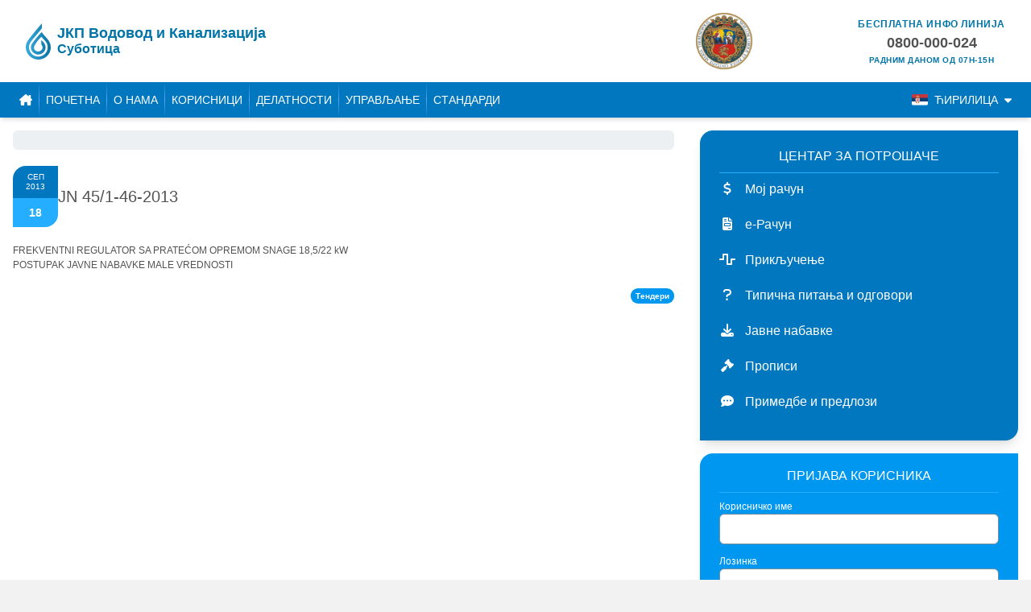

--- FILE ---
content_type: text/html; charset=UTF-8
request_url: https://vodovodsu.rs/jn-45-1-46-2013
body_size: 10895
content:

<!DOCTYPE html>
<html lang="sr">
<head><!-- Google Tag Manager -->
<script>(function(w,d,s,l,i){w[l]=w[l]||[];w[l].push({'gtm.start':
new Date().getTime(),event:'gtm.js'});var f=d.getElementsByTagName(s)[0],
j=d.createElement(s),dl=l!='dataLayer'?'&l='+l:'';j.async=true;j.src=
'//www.googletagmanager.com/gtm.js?id='+i+dl;f.parentNode.insertBefore(j,f);
})(window,document,'script','dataLayer','UA-3302553-14');</script>
<!-- End Google Tag Manager -->

    <meta charset="utf-8">
    <meta http-equiv="X-UA-Compatible" content="IE=edge">
    <meta name="viewport" content="width=device-width, initial-scale=1">
        
    <meta property="og:title" content="Водовод Суботица - JN 45/1-46-2013">
    <meta property="og:type" content="article" />
    <meta property="og:image" content="/build/website/img/og_vodovod_drop_logo.9621ce72.png">
    <meta property="og:url" content="https://vodovodsu.rs/jn-45-1-46-2013">
    <meta name="twitter:card" content="summary_large_image">

    <meta property="og:description" content="FREKVENTNI REGULATOR SA PRATEĆOM OPREMOM SNAGE 18,5/22 kW">
    <meta property="og:site_name" content="Водовод Суботица">
    <meta name="twitter:image:alt" content="og_vodovod_drop_logo">
    <title>Водовод Суботица - JN 45/1-46-2013</title>

    
<title>JN 45/1-46-2013</title><meta name="robots" content="index,follow"><link rel="alternate" href="https://vodovodsu.rs/jn-45-1-46-2013" hreflang="sr"><link rel="alternate" href="https://vodovodsu.rs/hu/frekventni-regulator-sa-pratecom-opremom-snage-18-5-22-kw" hreflang="hu"><link rel="canonical" href="https://vodovodsu.rs/jn-45-1-46-2013">
    <link rel="stylesheet" href="/build/website/app.9dd1224b.css">
</head>
<body><!-- Google Tag Manager (noscript) -->
<noscript><iframe src="//www.googletagmanager.com/ns.html?id=UA-3302553-14"
height="0" width="0" style="display:none;visibility:hidden"></iframe></noscript>
<!-- End Google Tag Manager (noscript) -->

    <header class="bg-white px-4">
    <div class="grid grid-cols-1 lg:grid-cols-3 lg:gap-x-8 gap-y-2 container p-4">
        <a href="https://vodovodsu.rs/" class="flex items-center space-x-2 col-span-2 mx-auto lg:mx-0">
            
<svg
    xmlns="http://www.w3.org/2000/svg"
    viewBox="0 0 122.18 179.86"
    height="45px"
    >
    <title>Vodovod Drop Logo</title>
            
        <linearGradient id="gradient-1929964250">
            <stop offset="0%" stop-color="#3babde"></stop>
            <stop offset="100%" stop-color="#0873a4"></stop>
        </linearGradient>
        <path
        fill="url(#gradient-1929964250)"        d="M310,337c-12.87,11.53-47.83,56.91-50,62-10.58,24.8,7.93,50,33,50,21.62,0,42.39-21.65,34-47-3.33-10.06-11.61-18.13-19-25v21c3.38,7,6.41,9.35,6,17-1.24,23.22-41.6,26.49-42-1-0.17-11.6,27.66-46.87,36.37-53,14.14,17.49,29.84,26,30.63,51,0.68,21.17-13.43,37.13-27,43-42.77,18.49-78.55-28-59-64,5.93-10.9,47.56-57.63,58-73.11V294.14c-14.05,15.69-65,77.24-72,90.86-22.31,43.2,12,89,54,89,32.29,0,59-24.77,61-56C356.52,378.66,325.66,363.77,310,337Z"
        transform="translate(-231.97 -294.14)"
    ></path>
</svg>

            <div class="text-vodovod-heading font-bold flex flex-col">
                <h1 class="whitespace-nowrap text-lg leading-5">ЈКП Водовод и Канализација</h1>
                <h2 class="text-base leading-5">Суботица</h2>
            </div>
        </a>

        <div class="flex justify-between items-center">
            <a href="http://www.subotica.rs">
                <img src="/build/website/img/grb_grada.e1e698de.png" alt="Logo: Subotica" />
            </a>

            <a href="mailto:reklamacije@vodovodsu.rs" class="flex flex-col items-center uppercase">
                <p class="text-vodovod-heading font-bold tracking-wider">Бесплатна инфо линија</p>
                <p class="font-bold text-lg">0800-000-024</p>
                <p class="text-vodovod-heading font-bold text-[10px] tracking-wider">Радним даном од 07H-15H</p>
            </a>
        </div>
    </div>

    

<div
        class="bg-white lg:hidden"
>
    <ul class="flex justify-evenly uppercase font-bold px-2 pt-2 pb-4 container items-center">
                    
            
            <li>
                <a
                    href="https://vodovodsu.rs/jn-45-1-46-2013"
                    class="flex items-center space-x-2 py-1 px-1 text-vodovod-heading hover:underline hover:text-vodovod-darker transition-colors pointer-events-none !text-gray-400"
                >
                    <img
                        src="/build/website/img/flag_sr.ec6c16e2.svg"
                        width="20px"
                        alt="Flag: SR"
                        class="rounded-sm"
                    />
                    <span>Ћирилица</span>
                </a>
            </li>

                            
                                    <li class="last-of-type:hidden">|</li>
                
                <li>
                    <a
                        href="https://vodovodsu.rs/lat/jn-45-1-46-2013"
                        class="flex items-center space-x-2 py-1 px-1 text-vodovod-heading hover:underline hover:text-vodovod-darker transition-colors"
                    >
                        <img
                            src="/build/website/img/flag_sr.ec6c16e2.svg"
                            width="20px"
                            alt="Flag: SR"
                            class="rounded-sm"
                        />
                        <span>Latinica</span>
                    </a>
                </li>
            
                            <li class="last-of-type:hidden">|</li>
                                
            
            <li>
                <a
                    href="https://vodovodsu.rs/hu/frekventni-regulator-sa-pratecom-opremom-snage-18-5-22-kw"
                    class="flex items-center space-x-2 py-1 px-1 text-vodovod-heading hover:underline hover:text-vodovod-darker transition-colors"
                >
                    <img
                        src="/build/website/img/flag_hu.391d6670.svg"
                        width="20px"
                        alt="Flag: HU"
                        class="rounded-sm"
                    />
                    <span>magyar</span>
                </a>
            </li>

            
                            <li class="last-of-type:hidden">|</li>
                        </ul>
</div>
</header>

    
<nav class="bg-vodovod-dark text-white uppercase text-sm px-4 sticky top-0 shadow-md max-h-screen overflow-y-auto lg:overflow-visible z-20">
    <button
        class="flex lg:hidden items-center w-full justify-end sticky py-3 top-0 z-10 bg-vodovod-dark transition-colors hover:text-gray-400 group"
        data-collapse="collapse-navbar"
    >
        <div class="nav-icon w-6 h-[17px] relative transition-all duration-500 ease-in-out">
            <span class="top-0 block absolute h-[2px] w-full bg-white rounded-full left-0 group-hover:bg-gray-100"></span>
            <span class="top-2 block absolute h-[2px] w-full bg-white rounded-full left-0 group-hover:bg-gray-100"></span>
            <span class="top-2 block absolute h-[2px] w-full bg-white rounded-full left-0 group-hover:bg-gray-100"></span>
            <span class="top-4 block absolute h-[2px] w-full bg-white rounded-full left-0 group-hover:bg-gray-100"></span>
        </div>
    </button>

    <div
        id="collapse-navbar"
        class="max-h-0 lg:!max-h-fit overflow-hidden lg:overflow-visible transition-all duration-500 lg:transition-none"
    >
        <ul class="container flex flex-col lg:flex-row py-3 lg:py-0 relative lg:static">
            <li>
                <a
                    href="https://vodovodsu.rs/"
                    title="Почетна"
                    class="py-3 px-3 lg:px-2 block hover:text-gray-100 transition-colors"
                ><i class="fa-solid fa-house-chimney"></i></a>
            </li>

            <span class="w-px bg-gradient-to-b from-vodovod-dark via-blue-400 to-vodovod-dark hidden lg:block"></span>
            <hr class="border-t border-vodovod lg:hidden" />

            <li>
                <a
                    href="https://vodovodsu.rs/"
                    title="Почетна"
                    class="py-3 px-3 lg:px-2 block hover:text-gray-100 transition-colors"
                >Почетна</a>
            </li>

            <span class="w-px bg-gradient-to-b from-vodovod-dark via-blue-400 to-vodovod-dark hidden lg:block"></span>
            <hr class="border-t border-vodovod lg:hidden" />

                
            
                    <li class="relative hover-dropdown-trigger" data-dropdown="menu-7621cc1a-b39a-47d2-a5a8-72c43fb9811a">
                <a
                    href="https://vodovodsu.rs/o-nama"
                    class="py-3 block transition-colors hover:text-gray-100 px-3 lg:px-2 pr-10"
                    title="О нама"
                                    >
                    О нама

                                    </a>

                                    <button
                        class="flex lg:hidden items-center justify-center absolute top-5 transform -translate-y-1/2 h-8 w-8 transition-all duration-300 hover:text-gray-100 collapse-icon right-0"
                        data-collapse="menu-7621cc1a-b39a-47d2-a5a8-72c43fb9811a"
                    ><i class="fa-solid fa-angle-right"></i></button>

                    <div
                        id="menu-7621cc1a-b39a-47d2-a5a8-72c43fb9811a"
                        class="hover-dropdown lg:opacity-0 lg:invisible max-h-0 lg:!max-h-fit overflow-hidden lg:overflow-visible lg:w-72 lg:absolute text-xs bg-vodovod-dark lg:shadow-md transition-all duration-300 lg:before:absolute lg:before:border-[6px] lg:before:pointer-events-none lg:before:border-transparent lg:border-white direct-dropdown"
                    >
                        <ul class="lg:py-2 lg:divide-y lg:divide-blue-400">
                                
            
                    <li>
                <a
                    href="https://vodovodsu.rs/o-nama/licna-karta"
                    class="py-3 block transition-colors hover:text-gray-100 lg:hover:text-white lg:hover:bg-vodovod lg:px-5 px-5 lowercase first-letter:capitalize"
                    title="Лична карта"
                                    >
                    Лична карта

                                    </a>

                            </li>

                        <hr class="border-t border-vodovod last-of-type:hidden lg:hidden mx-2" />
                    
                    <li>
                <a
                    href="https://vodovodsu.rs/o-nama/misija-i-vizija"
                    class="py-3 block transition-colors hover:text-gray-100 lg:hover:text-white lg:hover:bg-vodovod lg:px-5 px-5 lowercase first-letter:capitalize"
                    title="Мисија и визија"
                                    >
                    Мисија и визија

                                    </a>

                            </li>

                        <hr class="border-t border-vodovod last-of-type:hidden lg:hidden mx-2" />
                    
                    <li>
                <a
                    href="https://vodovodsu.rs/o-nama/istorijat"
                    class="py-3 block transition-colors hover:text-gray-100 lg:hover:text-white lg:hover:bg-vodovod lg:px-5 px-5 lowercase first-letter:capitalize"
                    title="Историјат"
                                    >
                    Историјат

                                    </a>

                            </li>

                        <hr class="border-t border-vodovod last-of-type:hidden lg:hidden mx-2" />
                    
                    <li>
                <a
                    href="https://vodovodsu.rs/o-nama/mapa-usluga"
                    class="py-3 block transition-colors hover:text-gray-100 lg:hover:text-white lg:hover:bg-vodovod lg:px-5 px-5 lowercase first-letter:capitalize"
                    title="Мапа услуга"
                                    >
                    Мапа услуга

                                    </a>

                            </li>

                        <hr class="border-t border-vodovod last-of-type:hidden lg:hidden mx-2" />
                    
                    <li>
                <a
                    href="https://vodovodsu.rs/o-nama/organizaciona-sema"
                    class="py-3 block transition-colors hover:text-gray-100 lg:hover:text-white lg:hover:bg-vodovod lg:px-5 px-5 lowercase first-letter:capitalize"
                    title="Организациона шема"
                                    >
                    Организациона шема

                                    </a>

                            </li>

                        <hr class="border-t border-vodovod last-of-type:hidden lg:hidden mx-2" />
                    
                    <li>
                <a
                    href="https://vodovodsu.rs/o-nama/karakteristike-sistema"
                    class="py-3 block transition-colors hover:text-gray-100 lg:hover:text-white lg:hover:bg-vodovod lg:px-5 px-5 lowercase first-letter:capitalize"
                    title="Карактеристике система"
                                    >
                    Карактеристике система

                                    </a>

                            </li>

                        <hr class="border-t border-vodovod last-of-type:hidden lg:hidden mx-2" />
                    
                    <li>
                <a
                    href="https://vodovodsu.rs/o-nama/propisi"
                    class="py-3 block transition-colors hover:text-gray-100 lg:hover:text-white lg:hover:bg-vodovod lg:px-5 px-5 lowercase first-letter:capitalize"
                    title="Прописи"
                                    >
                    Прописи

                                    </a>

                            </li>

                        <hr class="border-t border-vodovod last-of-type:hidden lg:hidden mx-2" />
                    
                    <li>
                <a
                    href="https://vodovodsu.rs/o-nama/zastita-podataka"
                    class="py-3 block transition-colors hover:text-gray-100 lg:hover:text-white lg:hover:bg-vodovod lg:px-5 px-5 lowercase first-letter:capitalize"
                    title="Заштита података о личности"
                                    >
                    Заштита података о личности

                                    </a>

                            </li>

                        <hr class="border-t border-vodovod last-of-type:hidden lg:hidden mx-2" />
            
                        </ul>
                    </div>
                            </li>

                            <span class="hidden lg:block w-px bg-gradient-to-b from-vodovod-dark via-blue-400 to-vodovod-dark last-of-type:hidden"></span>
                        <hr class="border-t border-vodovod last-of-type:hidden lg:hidden mx-0" />
                    
                    <li class="relative hover-dropdown-trigger" data-dropdown="menu-05a917ba-41b0-4ac1-8b48-7600ce599a56">
                <a
                    href="https://vodovodsu.rs/korisnici"
                    class="py-3 block transition-colors hover:text-gray-100 px-3 lg:px-2 pr-10"
                    title="Корисници"
                                    >
                    Корисници

                                    </a>

                                    <button
                        class="flex lg:hidden items-center justify-center absolute top-5 transform -translate-y-1/2 h-8 w-8 transition-all duration-300 hover:text-gray-100 collapse-icon right-0"
                        data-collapse="menu-05a917ba-41b0-4ac1-8b48-7600ce599a56"
                    ><i class="fa-solid fa-angle-right"></i></button>

                    <div
                        id="menu-05a917ba-41b0-4ac1-8b48-7600ce599a56"
                        class="hover-dropdown lg:opacity-0 lg:invisible max-h-0 lg:!max-h-fit overflow-hidden lg:overflow-visible lg:w-72 lg:absolute text-xs bg-vodovod-dark lg:shadow-md transition-all duration-300 lg:before:absolute lg:before:border-[6px] lg:before:pointer-events-none lg:before:border-transparent lg:border-white direct-dropdown"
                    >
                        <ul class="lg:py-2 lg:divide-y lg:divide-blue-400">
                                
            
                    <li>
                <a
                    href="https://vodovodsu.rs/korisnici/cenovnik-usluga"
                    class="py-3 block transition-colors hover:text-gray-100 lg:hover:text-white lg:hover:bg-vodovod lg:px-5 px-5 lowercase first-letter:capitalize"
                    title="Ценовник услуга"
                                    >
                    Ценовник услуга

                                    </a>

                            </li>

                        <hr class="border-t border-vodovod last-of-type:hidden lg:hidden mx-2" />
                    
                    <li>
                <a
                    href="https://vodovodsu.rs/korisnici/eksterne-usluge"
                    class="py-3 block transition-colors hover:text-gray-100 lg:hover:text-white lg:hover:bg-vodovod lg:px-5 px-5 lowercase first-letter:capitalize"
                    title="Екстерне услуге"
                                    >
                    Екстерне услуге

                                    </a>

                            </li>

                        <hr class="border-t border-vodovod last-of-type:hidden lg:hidden mx-2" />
                    
                    <li>
                <a
                    href="https://vodovodsu.rs/korisnici/kalkulator-potrosnje"
                    class="py-3 block transition-colors hover:text-gray-100 lg:hover:text-white lg:hover:bg-vodovod lg:px-5 px-5 lowercase first-letter:capitalize"
                    title="Калкулатор потрошње"
                                    >
                    Калкулатор потрошње

                                    </a>

                            </li>

                        <hr class="border-t border-vodovod last-of-type:hidden lg:hidden mx-2" />
                    
                    <li>
                <a
                    href="https://vodovodsu.rs/korisnici/prijava-stanja-vodomera"
                    class="py-3 block transition-colors hover:text-gray-100 lg:hover:text-white lg:hover:bg-vodovod lg:px-5 px-5 lowercase first-letter:capitalize"
                    title="Пријава стања водомера"
                                    >
                    Пријава стања водомера

                                    </a>

                            </li>

                        <hr class="border-t border-vodovod last-of-type:hidden lg:hidden mx-2" />
                    
                    <li>
                <a
                    href="https://vodovodsu.rs/korisnici/prikljucenje"
                    class="py-3 block transition-colors hover:text-gray-100 lg:hover:text-white lg:hover:bg-vodovod lg:px-5 px-5 lowercase first-letter:capitalize"
                    title="Прикључење"
                                    >
                    Прикључење

                                    </a>

                            </li>

                        <hr class="border-t border-vodovod last-of-type:hidden lg:hidden mx-2" />
                    
                    <li>
                <a
                    href="https://vodovodsu.rs/korisnici/tipicna-pitanja-i-odgovori"
                    class="py-3 block transition-colors hover:text-gray-100 lg:hover:text-white lg:hover:bg-vodovod lg:px-5 px-5 lowercase first-letter:capitalize"
                    title="Типична питања и одговори"
                                    >
                    Типична питања и одговори

                                    </a>

                            </li>

                        <hr class="border-t border-vodovod last-of-type:hidden lg:hidden mx-2" />
                    
                    <li>
                <a
                    href="https://vodovodsu.rs/korisnici/primedbe-i-predlozi"
                    class="py-3 block transition-colors hover:text-gray-100 lg:hover:text-white lg:hover:bg-vodovod lg:px-5 px-5 lowercase first-letter:capitalize"
                    title="Примедбе и предлози"
                                    >
                    Примедбе и предлози

                                    </a>

                            </li>

                        <hr class="border-t border-vodovod last-of-type:hidden lg:hidden mx-2" />
                    
                    <li>
                <a
                    href="https://vodovodsu.rs/korisnici/separat"
                    class="py-3 block transition-colors hover:text-gray-100 lg:hover:text-white lg:hover:bg-vodovod lg:px-5 px-5 lowercase first-letter:capitalize"
                    title="Сепарат"
                                    >
                    Сепарат

                                    </a>

                            </li>

                        <hr class="border-t border-vodovod last-of-type:hidden lg:hidden mx-2" />
            
                        </ul>
                    </div>
                            </li>

                            <span class="hidden lg:block w-px bg-gradient-to-b from-vodovod-dark via-blue-400 to-vodovod-dark last-of-type:hidden"></span>
                        <hr class="border-t border-vodovod last-of-type:hidden lg:hidden mx-0" />
                    
                    <li class="relative hover-dropdown-trigger" data-dropdown="menu-527cc0d3-1c20-49a7-bfdf-c0719f7f2e39">
                <a
                    href="https://vodovodsu.rs/delatnosti"
                    class="py-3 block transition-colors hover:text-gray-100 px-3 lg:px-2 pr-10"
                    title="Делатности"
                                    >
                    Делатности

                                    </a>

                                    <button
                        class="flex lg:hidden items-center justify-center absolute top-5 transform -translate-y-1/2 h-8 w-8 transition-all duration-300 hover:text-gray-100 collapse-icon right-0"
                        data-collapse="menu-527cc0d3-1c20-49a7-bfdf-c0719f7f2e39"
                    ><i class="fa-solid fa-angle-right"></i></button>

                    <div
                        id="menu-527cc0d3-1c20-49a7-bfdf-c0719f7f2e39"
                        class="hover-dropdown lg:opacity-0 lg:invisible max-h-0 lg:!max-h-fit overflow-hidden lg:overflow-visible lg:w-72 lg:absolute text-xs bg-vodovod-dark lg:shadow-md transition-all duration-300 lg:before:absolute lg:before:border-[6px] lg:before:pointer-events-none lg:before:border-transparent lg:border-white direct-dropdown"
                    >
                        <ul class="lg:py-2 lg:divide-y lg:divide-blue-400">
                                
            
                    <li class="relative hover-dropdown-trigger" data-dropdown="menu-2c5e4bc1-c31d-447a-93e2-70aa1af909ed">
                <a
                    href="https://vodovodsu.rs/delatnosti/vodosnabdevanje"
                    class="py-3 block transition-colors hover:text-gray-100 lg:hover:text-white lg:hover:bg-vodovod lg:px-5 px-5 lowercase first-letter:capitalize lg:relative pr-12"
                    title="Водоснабдевање"
                                    >
                    Водоснабдевање

                                            <i class="fa-solid fa-caret-right hidden lg:block absolute top-1/2 right-2 transform -translate-y-1/2 transition-opacity"></i>
                                    </a>

                                    <button
                        class="flex lg:hidden items-center justify-center absolute top-5 transform -translate-y-1/2 h-8 w-8 transition-all duration-300 hover:text-gray-100 collapse-icon right-2"
                        data-collapse="menu-2c5e4bc1-c31d-447a-93e2-70aa1af909ed"
                    ><i class="fa-solid fa-angle-right"></i></button>

                    <div
                        id="menu-2c5e4bc1-c31d-447a-93e2-70aa1af909ed"
                        class="hover-dropdown lg:opacity-0 lg:invisible max-h-0 lg:!max-h-fit overflow-hidden lg:overflow-visible lg:w-72 lg:absolute text-xs bg-vodovod-dark lg:shadow-md transition-all duration-300 lg:before:absolute lg:before:border-[6px] lg:before:pointer-events-none lg:before:border-transparent lg:border-white lg:-top-2 lg:before:top-6"
                    >
                        <ul class="lg:py-2 lg:divide-y lg:divide-blue-400">
                                
            
                    <li>
                <a
                    href="https://vodovodsu.rs/delatnosti/vodosnabdevanje/proizvodnja-i-prerada-vode"
                    class="py-3 block transition-colors hover:text-gray-100 lg:hover:text-white lg:hover:bg-vodovod lg:px-5 px-7 lowercase first-letter:capitalize"
                    title="Производња и прерада воде"
                                    >
                    Производња и прерада воде

                                    </a>

                            </li>

                        <hr class="border-t border-vodovod last-of-type:hidden lg:hidden mx-4" />
                    
                    <li>
                <a
                    href="https://vodovodsu.rs/delatnosti/vodosnabdevanje/isporuka-vode"
                    class="py-3 block transition-colors hover:text-gray-100 lg:hover:text-white lg:hover:bg-vodovod lg:px-5 px-7 lowercase first-letter:capitalize"
                    title="Испорука воде"
                                    >
                    Испорука воде

                                    </a>

                            </li>

                        <hr class="border-t border-vodovod last-of-type:hidden lg:hidden mx-4" />
                    
                    <li>
                <a
                    href="https://vodovodsu.rs/delatnosti/vodosnabdevanje/kvalitet-pijace-vode"
                    class="py-3 block transition-colors hover:text-gray-100 lg:hover:text-white lg:hover:bg-vodovod lg:px-5 px-7 lowercase first-letter:capitalize"
                    title="Квалитет пијаће воде"
                                    >
                    Квалитет пијаће воде

                                    </a>

                            </li>

                        <hr class="border-t border-vodovod last-of-type:hidden lg:hidden mx-4" />
            
                        </ul>
                    </div>
                            </li>

                        <hr class="border-t border-vodovod last-of-type:hidden lg:hidden mx-2" />
                    
                    <li class="relative hover-dropdown-trigger" data-dropdown="menu-fbff5bcc-b227-4df0-91be-0607187f0edc">
                <a
                    href="https://vodovodsu.rs/delatnosti/otpadne-vode"
                    class="py-3 block transition-colors hover:text-gray-100 lg:hover:text-white lg:hover:bg-vodovod lg:px-5 px-5 lowercase first-letter:capitalize lg:relative pr-12"
                    title="Отпадне воде"
                                    >
                    Отпадне воде

                                            <i class="fa-solid fa-caret-right hidden lg:block absolute top-1/2 right-2 transform -translate-y-1/2 transition-opacity"></i>
                                    </a>

                                    <button
                        class="flex lg:hidden items-center justify-center absolute top-5 transform -translate-y-1/2 h-8 w-8 transition-all duration-300 hover:text-gray-100 collapse-icon right-2"
                        data-collapse="menu-fbff5bcc-b227-4df0-91be-0607187f0edc"
                    ><i class="fa-solid fa-angle-right"></i></button>

                    <div
                        id="menu-fbff5bcc-b227-4df0-91be-0607187f0edc"
                        class="hover-dropdown lg:opacity-0 lg:invisible max-h-0 lg:!max-h-fit overflow-hidden lg:overflow-visible lg:w-72 lg:absolute text-xs bg-vodovod-dark lg:shadow-md transition-all duration-300 lg:before:absolute lg:before:border-[6px] lg:before:pointer-events-none lg:before:border-transparent lg:border-white lg:-top-2 lg:before:top-6"
                    >
                        <ul class="lg:py-2 lg:divide-y lg:divide-blue-400">
                                
            
                    <li>
                <a
                    href="https://vodovodsu.rs/delatnosti/otpadne-vode/sakupljanje-otpadnih-voda"
                    class="py-3 block transition-colors hover:text-gray-100 lg:hover:text-white lg:hover:bg-vodovod lg:px-5 px-7 lowercase first-letter:capitalize"
                    title="Сакупљање отпадних вода"
                                    >
                    Сакупљање отпадних вода

                                    </a>

                            </li>

                        <hr class="border-t border-vodovod last-of-type:hidden lg:hidden mx-4" />
                    
                    <li>
                <a
                    href="https://vodovodsu.rs/delatnosti/otpadne-vode/preciscavanje-otpadnih-voda"
                    class="py-3 block transition-colors hover:text-gray-100 lg:hover:text-white lg:hover:bg-vodovod lg:px-5 px-7 lowercase first-letter:capitalize"
                    title="Пречишћавање отпадних вода"
                                    >
                    Пречишћавање отпадних вода

                                    </a>

                            </li>

                        <hr class="border-t border-vodovod last-of-type:hidden lg:hidden mx-4" />
                    
                    <li>
                <a
                    href="https://vodovodsu.rs/delatnosti/otpadne-vode/kvalitet-otpadnih-voda"
                    class="py-3 block transition-colors hover:text-gray-100 lg:hover:text-white lg:hover:bg-vodovod lg:px-5 px-7 lowercase first-letter:capitalize"
                    title="Квалитет отпадних вода"
                                    >
                    Квалитет отпадних вода

                                    </a>

                            </li>

                        <hr class="border-t border-vodovod last-of-type:hidden lg:hidden mx-4" />
            
                        </ul>
                    </div>
                            </li>

                        <hr class="border-t border-vodovod last-of-type:hidden lg:hidden mx-2" />
            
                        </ul>
                    </div>
                            </li>

                            <span class="hidden lg:block w-px bg-gradient-to-b from-vodovod-dark via-blue-400 to-vodovod-dark last-of-type:hidden"></span>
                        <hr class="border-t border-vodovod last-of-type:hidden lg:hidden mx-0" />
                    
                    <li class="relative hover-dropdown-trigger" data-dropdown="menu-7bd6ba56-ed9d-4b9c-b485-eb6f7758ceb2">
                <a
                    href="https://vodovodsu.rs/upravljanje"
                    class="py-3 block transition-colors hover:text-gray-100 px-3 lg:px-2 pr-10"
                    title="Управљање"
                                    >
                    Управљање

                                    </a>

                                    <button
                        class="flex lg:hidden items-center justify-center absolute top-5 transform -translate-y-1/2 h-8 w-8 transition-all duration-300 hover:text-gray-100 collapse-icon right-0"
                        data-collapse="menu-7bd6ba56-ed9d-4b9c-b485-eb6f7758ceb2"
                    ><i class="fa-solid fa-angle-right"></i></button>

                    <div
                        id="menu-7bd6ba56-ed9d-4b9c-b485-eb6f7758ceb2"
                        class="hover-dropdown lg:opacity-0 lg:invisible max-h-0 lg:!max-h-fit overflow-hidden lg:overflow-visible lg:w-72 lg:absolute text-xs bg-vodovod-dark lg:shadow-md transition-all duration-300 lg:before:absolute lg:before:border-[6px] lg:before:pointer-events-none lg:before:border-transparent lg:border-white direct-dropdown"
                    >
                        <ul class="lg:py-2 lg:divide-y lg:divide-blue-400">
                                
            
                    <li class="relative hover-dropdown-trigger" data-dropdown="menu-7ded0f59-1737-4b49-9ede-5353b82007c6">
                <a
                    href="https://vodovodsu.rs/upravljanje/investicije"
                    class="py-3 block transition-colors hover:text-gray-100 lg:hover:text-white lg:hover:bg-vodovod lg:px-5 px-5 lowercase first-letter:capitalize lg:relative pr-12"
                    title="Инвестиције"
                                    >
                    Инвестиције

                                            <i class="fa-solid fa-caret-right hidden lg:block absolute top-1/2 right-2 transform -translate-y-1/2 transition-opacity"></i>
                                    </a>

                                    <button
                        class="flex lg:hidden items-center justify-center absolute top-5 transform -translate-y-1/2 h-8 w-8 transition-all duration-300 hover:text-gray-100 collapse-icon right-2"
                        data-collapse="menu-7ded0f59-1737-4b49-9ede-5353b82007c6"
                    ><i class="fa-solid fa-angle-right"></i></button>

                    <div
                        id="menu-7ded0f59-1737-4b49-9ede-5353b82007c6"
                        class="hover-dropdown lg:opacity-0 lg:invisible max-h-0 lg:!max-h-fit overflow-hidden lg:overflow-visible lg:w-72 lg:absolute text-xs bg-vodovod-dark lg:shadow-md transition-all duration-300 lg:before:absolute lg:before:border-[6px] lg:before:pointer-events-none lg:before:border-transparent lg:border-white lg:-top-2 lg:before:top-6"
                    >
                        <ul class="lg:py-2 lg:divide-y lg:divide-blue-400">
                                
            
                    <li>
                <a
                    href="https://vodovodsu.rs/upravljanje/investicije/aktuelne-investicije"
                    class="py-3 block transition-colors hover:text-gray-100 lg:hover:text-white lg:hover:bg-vodovod lg:px-5 px-7 lowercase first-letter:capitalize"
                    title="Актуелне инвестиције"
                                    >
                    Актуелне инвестиције

                                    </a>

                            </li>

                        <hr class="border-t border-vodovod last-of-type:hidden lg:hidden mx-4" />
            
                        </ul>
                    </div>
                            </li>

                        <hr class="border-t border-vodovod last-of-type:hidden lg:hidden mx-2" />
                    
                    <li>
                <a
                    href="https://vodovodsu.rs/upravljanje/finansije"
                    class="py-3 block transition-colors hover:text-gray-100 lg:hover:text-white lg:hover:bg-vodovod lg:px-5 px-5 lowercase first-letter:capitalize"
                    title="Финансије"
                                    >
                    Финансије

                                    </a>

                            </li>

                        <hr class="border-t border-vodovod last-of-type:hidden lg:hidden mx-2" />
                    
                    <li>
                <a
                    href="https://vodovodsu.rs/upravljanje/program-poslovanja"
                    class="py-3 block transition-colors hover:text-gray-100 lg:hover:text-white lg:hover:bg-vodovod lg:px-5 px-5 lowercase first-letter:capitalize"
                    title="Програм пословања"
                                    >
                    Програм пословања

                                    </a>

                            </li>

                        <hr class="border-t border-vodovod last-of-type:hidden lg:hidden mx-2" />
                    
                    <li>
                <a
                    href="https://vodovodsu.rs/upravljanje/kvartalni-izvestaji"
                    class="py-3 block transition-colors hover:text-gray-100 lg:hover:text-white lg:hover:bg-vodovod lg:px-5 px-5 lowercase first-letter:capitalize"
                    title="Квартални извештаји"
                                    >
                    Квартални извештаји

                                    </a>

                            </li>

                        <hr class="border-t border-vodovod last-of-type:hidden lg:hidden mx-2" />
                    
                    <li>
                <a
                    href="https://vodovodsu.rs/upravljanje/javne-nabavke-akti"
                    class="py-3 block transition-colors hover:text-gray-100 lg:hover:text-white lg:hover:bg-vodovod lg:px-5 px-5 lowercase first-letter:capitalize"
                    title="Јавне набавке - Акти"
                                    >
                    Јавне набавке - Акти

                                    </a>

                            </li>

                        <hr class="border-t border-vodovod last-of-type:hidden lg:hidden mx-2" />
            
                        </ul>
                    </div>
                            </li>

                            <span class="hidden lg:block w-px bg-gradient-to-b from-vodovod-dark via-blue-400 to-vodovod-dark last-of-type:hidden"></span>
                        <hr class="border-t border-vodovod last-of-type:hidden lg:hidden mx-0" />
                    
                    <li class="relative hover-dropdown-trigger" data-dropdown="menu-f5f087c6-a0d8-4c81-8ce1-041017f6328b">
                <a
                    href="https://vodovodsu.rs/standardi"
                    class="py-3 block transition-colors hover:text-gray-100 px-3 lg:px-2 pr-10"
                    title="Стандарди"
                                    >
                    Стандарди

                                    </a>

                                    <button
                        class="flex lg:hidden items-center justify-center absolute top-5 transform -translate-y-1/2 h-8 w-8 transition-all duration-300 hover:text-gray-100 collapse-icon right-0"
                        data-collapse="menu-f5f087c6-a0d8-4c81-8ce1-041017f6328b"
                    ><i class="fa-solid fa-angle-right"></i></button>

                    <div
                        id="menu-f5f087c6-a0d8-4c81-8ce1-041017f6328b"
                        class="hover-dropdown lg:opacity-0 lg:invisible max-h-0 lg:!max-h-fit overflow-hidden lg:overflow-visible lg:w-72 lg:absolute text-xs bg-vodovod-dark lg:shadow-md transition-all duration-300 lg:before:absolute lg:before:border-[6px] lg:before:pointer-events-none lg:before:border-transparent lg:border-white direct-dropdown"
                    >
                        <ul class="lg:py-2 lg:divide-y lg:divide-blue-400">
                                
            
                    <li class="relative hover-dropdown-trigger" data-dropdown="menu-5b66d4eb-f5df-43c2-af1d-0a51883b48b5">
                <a
                    href="https://vodovodsu.rs/standardi/integrisani-menadzment-sistem-ims"
                    class="py-3 block transition-colors hover:text-gray-100 lg:hover:text-white lg:hover:bg-vodovod lg:px-5 px-5 lowercase first-letter:capitalize lg:relative pr-12"
                    title="Интегрисани Менаџмент Систем (ИМС)"
                                    >
                    Интегрисани Менаџмент Систем (ИМС)

                                            <i class="fa-solid fa-caret-right hidden lg:block absolute top-1/2 right-2 transform -translate-y-1/2 transition-opacity"></i>
                                    </a>

                                    <button
                        class="flex lg:hidden items-center justify-center absolute top-5 transform -translate-y-1/2 h-8 w-8 transition-all duration-300 hover:text-gray-100 collapse-icon right-2"
                        data-collapse="menu-5b66d4eb-f5df-43c2-af1d-0a51883b48b5"
                    ><i class="fa-solid fa-angle-right"></i></button>

                    <div
                        id="menu-5b66d4eb-f5df-43c2-af1d-0a51883b48b5"
                        class="hover-dropdown lg:opacity-0 lg:invisible max-h-0 lg:!max-h-fit overflow-hidden lg:overflow-visible lg:w-72 lg:absolute text-xs bg-vodovod-dark lg:shadow-md transition-all duration-300 lg:before:absolute lg:before:border-[6px] lg:before:pointer-events-none lg:before:border-transparent lg:border-white lg:-top-2 lg:before:top-6"
                    >
                        <ul class="lg:py-2 lg:divide-y lg:divide-blue-400">
                                
            
                    <li>
                <a
                    href="https://vodovodsu.rs/standardi/integrisani-menadzment-sistem-ims/oblast-primene-standarda"
                    class="py-3 block transition-colors hover:text-gray-100 lg:hover:text-white lg:hover:bg-vodovod lg:px-5 px-7 lowercase first-letter:capitalize"
                    title="Област примене стандарда"
                                    >
                    Област примене стандарда

                                    </a>

                            </li>

                        <hr class="border-t border-vodovod last-of-type:hidden lg:hidden mx-4" />
                    
                    <li>
                <a
                    href="https://vodovodsu.rs/standardi/integrisani-menadzment-sistem-ims/politika-ims"
                    class="py-3 block transition-colors hover:text-gray-100 lg:hover:text-white lg:hover:bg-vodovod lg:px-5 px-7 lowercase first-letter:capitalize"
                    title="Политика ИМС"
                                    >
                    Политика ИМС

                                    </a>

                            </li>

                        <hr class="border-t border-vodovod last-of-type:hidden lg:hidden mx-4" />
                    
                    <li>
                <a
                    href="https://vodovodsu.rs/standardi/integrisani-menadzment-sistem-ims/ciljevi-ims"
                    class="py-3 block transition-colors hover:text-gray-100 lg:hover:text-white lg:hover:bg-vodovod lg:px-5 px-7 lowercase first-letter:capitalize"
                    title="Циљеви ИМС"
                                    >
                    Циљеви ИМС

                                    </a>

                            </li>

                        <hr class="border-t border-vodovod last-of-type:hidden lg:hidden mx-4" />
            
                        </ul>
                    </div>
                            </li>

                        <hr class="border-t border-vodovod last-of-type:hidden lg:hidden mx-2" />
                    
                    <li class="relative hover-dropdown-trigger" data-dropdown="menu-73f89f83-8f9f-4623-a231-c8b56b310e56">
                <a
                    href="https://vodovodsu.rs/standardi/sertifikati"
                    class="py-3 block transition-colors hover:text-gray-100 lg:hover:text-white lg:hover:bg-vodovod lg:px-5 px-5 lowercase first-letter:capitalize lg:relative pr-12"
                    title="Сертификати"
                                    >
                    Сертификати

                                            <i class="fa-solid fa-caret-right hidden lg:block absolute top-1/2 right-2 transform -translate-y-1/2 transition-opacity"></i>
                                    </a>

                                    <button
                        class="flex lg:hidden items-center justify-center absolute top-5 transform -translate-y-1/2 h-8 w-8 transition-all duration-300 hover:text-gray-100 collapse-icon right-2"
                        data-collapse="menu-73f89f83-8f9f-4623-a231-c8b56b310e56"
                    ><i class="fa-solid fa-angle-right"></i></button>

                    <div
                        id="menu-73f89f83-8f9f-4623-a231-c8b56b310e56"
                        class="hover-dropdown lg:opacity-0 lg:invisible max-h-0 lg:!max-h-fit overflow-hidden lg:overflow-visible lg:w-72 lg:absolute text-xs bg-vodovod-dark lg:shadow-md transition-all duration-300 lg:before:absolute lg:before:border-[6px] lg:before:pointer-events-none lg:before:border-transparent lg:border-white lg:-top-2 lg:before:top-6"
                    >
                        <ul class="lg:py-2 lg:divide-y lg:divide-blue-400">
                                
            
                    <li>
                <a
                    href="https://vodovodsu.rs/standardi/sertifikati/haccp"
                    class="py-3 block transition-colors hover:text-gray-100 lg:hover:text-white lg:hover:bg-vodovod lg:px-5 px-7 lowercase first-letter:capitalize"
                    title="HACCP"
                                    >
                    HACCP

                                    </a>

                            </li>

                        <hr class="border-t border-vodovod last-of-type:hidden lg:hidden mx-4" />
            
                        </ul>
                    </div>
                            </li>

                        <hr class="border-t border-vodovod last-of-type:hidden lg:hidden mx-2" />
            
                        </ul>
                    </div>
                            </li>

                            <span class="hidden lg:block w-px bg-gradient-to-b from-vodovod-dark via-blue-400 to-vodovod-dark last-of-type:hidden"></span>
                        <hr class="border-t border-vodovod last-of-type:hidden lg:hidden mx-0" />
            

            <li class="relative ml-auto hidden lg:block">
                
    <button
        class="uppercase flex items-center space-x-2 py-3 px-2 hover:text-gray-100 transition-colors"
        data-toggle="language-switcher-dropdown"
    >
        <img
            src="/build/website/img/flag_sr.ec6c16e2.svg"
            width="20px"
            alt="Flag: SR"
            class="rounded-sm"
        />
        <span>Ћирилица</span>
        <i class="fa-solid fa-caret-down"></i>
    </button>

<div
    id="language-switcher-dropdown"    class="invisible opacity-0 absolute transition-all duration-200 right-0 w-40 shadow-md text-sm bg-vodovod-dark capitalize border-white border-t-2 before:absolute before:right-2 before:border-[6px] before:border-transparent before:border-b-white before:bottom-full"
>
    <ul class="py-2 divide-y divide-blue-400">
                    
            
            <li>
                <a
                    href="https://vodovodsu.rs/jn-45-1-46-2013"
                    class="flex items-center space-x-2 py-1 px-4 pointer-events-none text-gray-200"
                >
                    <img
                        src="/build/website/img/flag_sr.ec6c16e2.svg"
                        width="20px"
                        alt="Flag: SR"
                        class="rounded-sm"
                    />
                    <span>Ћирилица</span>
                </a>
            </li>

                            
                
                <li>
                    <a
                        href="https://vodovodsu.rs/lat/jn-45-1-46-2013"
                        class="flex items-center space-x-2 py-1 px-4 hover:bg-vodovod transition-colors"
                    >
                        <img
                            src="/build/website/img/flag_sr.ec6c16e2.svg"
                            width="20px"
                            alt="Flag: SR"
                            class="rounded-sm"
                        />
                        <span>Latinica</span>
                    </a>
                </li>
            
                                
            
            <li>
                <a
                    href="https://vodovodsu.rs/hu/frekventni-regulator-sa-pratecom-opremom-snage-18-5-22-kw"
                    class="flex items-center space-x-2 py-1 px-4 hover:bg-vodovod transition-colors"
                >
                    <img
                        src="/build/website/img/flag_hu.391d6670.svg"
                        width="20px"
                        alt="Flag: HU"
                        class="rounded-sm"
                    />
                    <span>magyar</span>
                </a>
            </li>

            
                        </ul>
</div>
            </li>
        </ul>
    </div>
</nav>

    
    <main class="container flex flex-col bg-white shadow-md p-4 mb-5 lg:mb-14 relative">
        <div class="order-2 grid grid-cols-1 lg:grid-cols-3 gap-4 lg:gap-8">
            
<div class="bg-vodovod-dark px-6 pt-5 pb-9 text-base text-white shadow-lg pointer rounded-md lg:hidden">
    <h3 class="uppercase text-center">Центар за потрошаче</h3>

    <hr class="border-t border-vodovod-light my-2" />
    <ul class="space-y-5">
        <li>
            <a
                href="/moj_racun"
                class="transition-colors hover:text-gray-100 block space-x-2"
                title="Мој рачун"
            >
                <i class="fa-solid fa-dollar-sign fa-fw"></i>
                <span>Мој рачун</span>
            </a>
        </li>

        
                    
            <li>
                <a
                    href="https://vodovodsu.rs/e-racun"
                    class="transition-colors hover:text-gray-100 block space-x-2"
                    title="е-Рачун"
                                    >
                    <i class="fa-solid fa-file-invoice fa-fw"></i>
                    <span>е-Рачун</span>
                </a>
            </li>

                                
            <li>
                <a
                    href="https://vodovodsu.rs/korisnici/prikljucenje"
                    class="transition-colors hover:text-gray-100 block space-x-2"
                    title="Прикључење"
                                    >
                    <i class="fa-solid fa-wave-square fa-fw"></i>
                    <span>Прикључење</span>
                </a>
            </li>

                                
            <li>
                <a
                    href="https://vodovodsu.rs/korisnici/tipicna-pitanja-i-odgovori"
                    class="transition-colors hover:text-gray-100 block space-x-2"
                    title="Типична питања и одговори"
                                    >
                    <i class="fa-solid fa-question fa-fw"></i>
                    <span>Типична питања и одговори</span>
                </a>
            </li>

                            <li>
                    <a
                        href="/informacije/3-tenderi"
                        class="transition-colors hover:text-gray-100 block space-x-2"
                        title="Јавне набавке"
                    >
                        <i class="fa-solid fa-download fa-fw"></i>
                        <span>Јавне набавке</span>
                    </a>
                </li>
                                
            <li>
                <a
                    href="https://vodovodsu.rs/o-nama/propisi"
                    class="transition-colors hover:text-gray-100 block space-x-2"
                    title="Прописи"
                                    >
                    <i class="fa-solid fa-gavel fa-fw"></i>
                    <span>Прописи</span>
                </a>
            </li>

                                
            <li>
                <a
                    href="https://vodovodsu.rs/korisnici/primedbe-i-predlozi"
                    class="transition-colors hover:text-gray-100 block space-x-2"
                    title="Примедбе и предлози"
                                    >
                    <i class="fa-solid fa-comment-dots fa-fw"></i>
                    <span>Примедбе и предлози</span>
                </a>
            </li>

                        </ul>
</div>

            <section class="space-y-5 mb-2 lg:col-span-2 pswp-gallery">
                    
    <div class="px-4 py-3 rounded-md bg-gray-50">
    </div>


    <header class="space-y-2">
        
        <div class="flex flex-col lg:flex-row justify-center lg:justify-start items-center gap-2">
            <div>
                <div class="uppercase py-2 px-4 bg-vodovod-dark text-white rounded-tl-2xl text-center">
                    <small class="block leading-3">сеп</small>
                    <small class="block leading-3">2013</small>
                </div>
                <div class="bg-vodovod-light text-white font-bold py-2 px-3 text-center text-sm rounded-br-2xl">
                    18
                </div>
            </div>
            <h1 class="text-xl text-center lg:text-left">JN 45/1-46-2013</h1>
        </div>
    </header>

    
            <div class="paragraph-content overflow-auto">
            
                            <div
                                    >
                    <div>
                        <p>FREKVENTNI REGULATOR SA PRATEĆOM OPREMOM SNAGE 18,5/22 kW</p><p>
	POSTUPAK JAVNE NABAVKE MALE VREDNOSTI</p>

                    </div>
                </div>
                    </div>
    
            <div class="flex justify-end flex-wrap gap-1">
                            <a
                    href="/informacije/3-tenderi"
                    class="block rounded-full text-white capitalize bg-vodovod text-[10px] px-[6px] py-[2px] font-bold transition-colors hover:bg-vodovod-dark"
                >Тендери</a>
                    </div>
    
    
                </section>

            <section class="space-y-4">
    
<div class="bg-vodovod-dark px-6 pt-5 pb-9 text-base text-white shadow-lg pointer rounded-tl-2xl rounded-br-2xl hidden lg:block">
    <h3 class="uppercase text-center">Центар за потрошаче</h3>

    <hr class="border-t border-vodovod-light my-2" />
    <ul class="space-y-5">
        <li>
            <a
                href="/moj_racun"
                class="transition-colors hover:text-gray-100 block space-x-2"
                title="Мој рачун"
            >
                <i class="fa-solid fa-dollar-sign fa-fw"></i>
                <span>Мој рачун</span>
            </a>
        </li>

        
                    
            <li>
                <a
                    href="https://vodovodsu.rs/e-racun"
                    class="transition-colors hover:text-gray-100 block space-x-2"
                    title="е-Рачун"
                                    >
                    <i class="fa-solid fa-file-invoice fa-fw"></i>
                    <span>е-Рачун</span>
                </a>
            </li>

                                
            <li>
                <a
                    href="https://vodovodsu.rs/korisnici/prikljucenje"
                    class="transition-colors hover:text-gray-100 block space-x-2"
                    title="Прикључење"
                                    >
                    <i class="fa-solid fa-wave-square fa-fw"></i>
                    <span>Прикључење</span>
                </a>
            </li>

                                
            <li>
                <a
                    href="https://vodovodsu.rs/korisnici/tipicna-pitanja-i-odgovori"
                    class="transition-colors hover:text-gray-100 block space-x-2"
                    title="Типична питања и одговори"
                                    >
                    <i class="fa-solid fa-question fa-fw"></i>
                    <span>Типична питања и одговори</span>
                </a>
            </li>

                            <li>
                    <a
                        href="/informacije/3-tenderi"
                        class="transition-colors hover:text-gray-100 block space-x-2"
                        title="Јавне набавке"
                    >
                        <i class="fa-solid fa-download fa-fw"></i>
                        <span>Јавне набавке</span>
                    </a>
                </li>
                                
            <li>
                <a
                    href="https://vodovodsu.rs/o-nama/propisi"
                    class="transition-colors hover:text-gray-100 block space-x-2"
                    title="Прописи"
                                    >
                    <i class="fa-solid fa-gavel fa-fw"></i>
                    <span>Прописи</span>
                </a>
            </li>

                                
            <li>
                <a
                    href="https://vodovodsu.rs/korisnici/primedbe-i-predlozi"
                    class="transition-colors hover:text-gray-100 block space-x-2"
                    title="Примедбе и предлози"
                                    >
                    <i class="fa-solid fa-comment-dots fa-fw"></i>
                    <span>Примедбе и предлози</span>
                </a>
            </li>

                        </ul>
</div>

    
<div class="bg-vodovod rounded-tl-2xl rounded-br-2xl pt-4 px-6 pb-6 text-white shadow-md">
    <h3 class="uppercase text-base text-center">Пријава корисника</h3>

    <hr class="border-t border-vodovod-light my-2" />

            <form action=/users/login-check method="POST" class="mb-5">
            <label for="username">Корисничко име</label>
            <div class="relative mb-3">
                <input
                    id="username"
                    type="email"
                    class="w-full p-2 rounded-md border border-gray-400 text-gray-800 text-sm focus:outline-none focus:ring focus:ring-blue-200 transition-all"
                    value=""
                    name="_username"
                    required
                />

                            </div>

            
            <label for="password">Лозинка</label>
            <div class="relative">
                <input
                    id="password"
                    type="password"
                    class="w-full p-2 rounded-md border border-gray-400 text-gray-800 text-sm focus:outline-none focus:ring focus:ring-blue-200 transition-all"
                    name="_password"
                    required
                />

                            </div>

            <div class="text-right">
                <input
                    type="submit"
                    value="Пријави се"
                    class="mt-3 rounded-tl-2xl rounded-br-2xl bg-gray-600 shadow-md px-5 py-2 text-sm transition-all hover:bg-gray-700 cursor-pointer"
                />
            </div>

            <input type="hidden" name="_failure_path" value="/jn-45-1-46-2013" />
            <input type="hidden" name="_csrf_token" value="275cf344237.SlopPo1Wmxp_ISDiT1WKBgaFrmxf9Bsf8B0i6t1kjSA.eytgCtRhry1MFG2OdhvfNmTfmw8Njix4wS1D2IkVxWQnC0gP4hvKRRdCRw" />
        </form>

        <p>Имате проблема са пријављивањем?</p>
        <a href="/users/lostpass" class="text-gray-100 hover:underline block mb-5">Затражите нову лозинку.</a>

        <p>Нисте још регистровани?</p>
        <a href="/users/signup" class="text-gray-100 hover:underline block">Попуните формулар за регистрацију и пријавите се!</a>
    </div>


    <a
        href="https://informator.poverenik.rs/informator?org=BdH6k8PPTqZTqASy4"
        target="_blank"
        class="p-10 bg-vodovod-darker block text-white text-lg text-center uppercase"
    >ИНФОРМАТОР О РАДУ</a>

    

    <a
        href="https://www.zastitapalicludas.rs"
        class="block"
        target="_blank"
    >
        <img src="/build/website/img/ecolacus_transparent.887c2596.png" alt="Ecolacus" class="mx-auto" />
    </a>
</section>
        </div>

        
            </main>

    
<footer>
    <div class="bg-gray-100">
        <div class="container flex p-5 gap-4 flex-col lg:flex-row">
            <div class="columns-2 space-y-5 gap-4 flex-1 text-gray-800">
                <h5>
                    <a
                        href="https://vodovodsu.rs/"
                        class="font-bold hover:underline block"
                        title="Почетна"
                    >Почетна</a>
                </h5>

                                    <ul class="overflow-auto">
                        <li>
                            <a
                                href="https://vodovodsu.rs/o-nama"
                                class="hover:underline block mb-2 font-bold"
                                title="О нама"
                                                            >О нама</a>
                        </li>

                            
            
                    <li>
                <a
                    href="https://vodovodsu.rs/o-nama/licna-karta"
                    class="hover:underline block"
                    title="Лична карта"
                                    >Лична карта</a>
            </li>

                                
                    <li>
                <a
                    href="https://vodovodsu.rs/o-nama/misija-i-vizija"
                    class="hover:underline block"
                    title="Мисија и визија"
                                    >Мисија и визија</a>
            </li>

                                
                    <li>
                <a
                    href="https://vodovodsu.rs/o-nama/istorijat"
                    class="hover:underline block"
                    title="Историјат"
                                    >Историјат</a>
            </li>

                                
                    <li>
                <a
                    href="https://vodovodsu.rs/o-nama/mapa-usluga"
                    class="hover:underline block"
                    title="Мапа услуга"
                                    >Мапа услуга</a>
            </li>

                                
                    <li>
                <a
                    href="https://vodovodsu.rs/o-nama/organizaciona-sema"
                    class="hover:underline block"
                    title="Организациона шема"
                                    >Организациона шема</a>
            </li>

                                
                    <li>
                <a
                    href="https://vodovodsu.rs/o-nama/karakteristike-sistema"
                    class="hover:underline block"
                    title="Карактеристике система"
                                    >Карактеристике система</a>
            </li>

                                
                    <li>
                <a
                    href="https://vodovodsu.rs/o-nama/propisi"
                    class="hover:underline block"
                    title="Прописи"
                                    >Прописи</a>
            </li>

                                
                    <li>
                <a
                    href="https://vodovodsu.rs/o-nama/zastita-podataka"
                    class="hover:underline block"
                    title="Заштита података о личности"
                                    >Заштита података о личности</a>
            </li>

                        
                    </ul>
                                    <ul class="overflow-auto">
                        <li>
                            <a
                                href="https://vodovodsu.rs/korisnici"
                                class="hover:underline block mb-2 font-bold"
                                title="Корисници"
                                                            >Корисници</a>
                        </li>

                            
            
                    <li>
                <a
                    href="https://vodovodsu.rs/korisnici/cenovnik-usluga"
                    class="hover:underline block"
                    title="Ценовник услуга"
                                    >Ценовник услуга</a>
            </li>

                                
                    <li>
                <a
                    href="https://vodovodsu.rs/korisnici/eksterne-usluge"
                    class="hover:underline block"
                    title="Екстерне услуге"
                                    >Екстерне услуге</a>
            </li>

                                
                    <li>
                <a
                    href="https://vodovodsu.rs/korisnici/kalkulator-potrosnje"
                    class="hover:underline block"
                    title="Калкулатор потрошње"
                                    >Калкулатор потрошње</a>
            </li>

                                
                    <li>
                <a
                    href="https://vodovodsu.rs/korisnici/prijava-stanja-vodomera"
                    class="hover:underline block"
                    title="Пријава стања водомера"
                                    >Пријава стања водомера</a>
            </li>

                                
                    <li>
                <a
                    href="https://vodovodsu.rs/korisnici/prikljucenje"
                    class="hover:underline block"
                    title="Прикључење"
                                    >Прикључење</a>
            </li>

                                
                    <li>
                <a
                    href="https://vodovodsu.rs/korisnici/tipicna-pitanja-i-odgovori"
                    class="hover:underline block"
                    title="Типична питања и одговори"
                                    >Типична питања и одговори</a>
            </li>

                                
                    <li>
                <a
                    href="https://vodovodsu.rs/korisnici/primedbe-i-predlozi"
                    class="hover:underline block"
                    title="Примедбе и предлози"
                                    >Примедбе и предлози</a>
            </li>

                                
                    <li>
                <a
                    href="https://vodovodsu.rs/korisnici/separat"
                    class="hover:underline block"
                    title="Сепарат"
                                    >Сепарат</a>
            </li>

                        
                    </ul>
                                    <ul class="overflow-auto">
                        <li>
                            <a
                                href="https://vodovodsu.rs/delatnosti"
                                class="hover:underline block mb-2 font-bold"
                                title="Делатности"
                                                            >Делатности</a>
                        </li>

                            
            
                    <li>
                <a
                    href="https://vodovodsu.rs/delatnosti/vodosnabdevanje"
                    class="hover:underline block"
                    title="Водоснабдевање"
                                    >Водоснабдевање</a>
            </li>

                                
            
                    <li>
                <a
                    href="https://vodovodsu.rs/delatnosti/vodosnabdevanje/proizvodnja-i-prerada-vode"
                    class="hover:underline block"
                    title="Производња и прерада воде"
                                    >Производња и прерада воде</a>
            </li>

                                
                    <li>
                <a
                    href="https://vodovodsu.rs/delatnosti/vodosnabdevanje/isporuka-vode"
                    class="hover:underline block"
                    title="Испорука воде"
                                    >Испорука воде</a>
            </li>

                                
                    <li>
                <a
                    href="https://vodovodsu.rs/delatnosti/vodosnabdevanje/kvalitet-pijace-vode"
                    class="hover:underline block"
                    title="Квалитет пијаће воде"
                                    >Квалитет пијаће воде</a>
            </li>

                        
                                
                    <li>
                <a
                    href="https://vodovodsu.rs/delatnosti/otpadne-vode"
                    class="hover:underline block"
                    title="Отпадне воде"
                                    >Отпадне воде</a>
            </li>

                                
            
                    <li>
                <a
                    href="https://vodovodsu.rs/delatnosti/otpadne-vode/sakupljanje-otpadnih-voda"
                    class="hover:underline block"
                    title="Сакупљање отпадних вода"
                                    >Сакупљање отпадних вода</a>
            </li>

                                
                    <li>
                <a
                    href="https://vodovodsu.rs/delatnosti/otpadne-vode/preciscavanje-otpadnih-voda"
                    class="hover:underline block"
                    title="Пречишћавање отпадних вода"
                                    >Пречишћавање отпадних вода</a>
            </li>

                                
                    <li>
                <a
                    href="https://vodovodsu.rs/delatnosti/otpadne-vode/kvalitet-otpadnih-voda"
                    class="hover:underline block"
                    title="Квалитет отпадних вода"
                                    >Квалитет отпадних вода</a>
            </li>

                        
                        
                    </ul>
                                    <ul class="overflow-auto">
                        <li>
                            <a
                                href="https://vodovodsu.rs/upravljanje"
                                class="hover:underline block mb-2 font-bold"
                                title="Управљање"
                                                            >Управљање</a>
                        </li>

                            
            
                    <li>
                <a
                    href="https://vodovodsu.rs/upravljanje/investicije"
                    class="hover:underline block"
                    title="Инвестиције"
                                    >Инвестиције</a>
            </li>

                                
            
                    <li>
                <a
                    href="https://vodovodsu.rs/upravljanje/investicije/aktuelne-investicije"
                    class="hover:underline block"
                    title="Актуелне инвестиције"
                                    >Актуелне инвестиције</a>
            </li>

                        
                                
                    <li>
                <a
                    href="https://vodovodsu.rs/upravljanje/finansije"
                    class="hover:underline block"
                    title="Финансије"
                                    >Финансије</a>
            </li>

                                
                    <li>
                <a
                    href="https://vodovodsu.rs/upravljanje/program-poslovanja"
                    class="hover:underline block"
                    title="Програм пословања"
                                    >Програм пословања</a>
            </li>

                                
                    <li>
                <a
                    href="https://vodovodsu.rs/upravljanje/kvartalni-izvestaji"
                    class="hover:underline block"
                    title="Квартални извештаји"
                                    >Квартални извештаји</a>
            </li>

                                
                    <li>
                <a
                    href="https://vodovodsu.rs/upravljanje/javne-nabavke-akti"
                    class="hover:underline block"
                    title="Јавне набавке - Акти"
                                    >Јавне набавке - Акти</a>
            </li>

                        
                    </ul>
                                    <ul class="overflow-auto">
                        <li>
                            <a
                                href="https://vodovodsu.rs/standardi"
                                class="hover:underline block mb-2 font-bold"
                                title="Стандарди"
                                                            >Стандарди</a>
                        </li>

                            
            
                    <li>
                <a
                    href="https://vodovodsu.rs/standardi/integrisani-menadzment-sistem-ims"
                    class="hover:underline block"
                    title="Интегрисани Менаџмент Систем (ИМС)"
                                    >Интегрисани Менаџмент Систем (ИМС)</a>
            </li>

                                
            
                    <li>
                <a
                    href="https://vodovodsu.rs/standardi/integrisani-menadzment-sistem-ims/oblast-primene-standarda"
                    class="hover:underline block"
                    title="Област примене стандарда"
                                    >Област примене стандарда</a>
            </li>

                                
                    <li>
                <a
                    href="https://vodovodsu.rs/standardi/integrisani-menadzment-sistem-ims/politika-ims"
                    class="hover:underline block"
                    title="Политика ИМС"
                                    >Политика ИМС</a>
            </li>

                                
                    <li>
                <a
                    href="https://vodovodsu.rs/standardi/integrisani-menadzment-sistem-ims/ciljevi-ims"
                    class="hover:underline block"
                    title="Циљеви ИМС"
                                    >Циљеви ИМС</a>
            </li>

                        
                                
                    <li>
                <a
                    href="https://vodovodsu.rs/standardi/sertifikati"
                    class="hover:underline block"
                    title="Сертификати"
                                    >Сертификати</a>
            </li>

                                
            
                    <li>
                <a
                    href="https://vodovodsu.rs/standardi/sertifikati/haccp"
                    class="hover:underline block"
                    title="HACCP"
                                    >HACCP</a>
            </li>

                        
                        
                    </ul>
                            </div>
            <div>
                <div class="p-5 shadow-md bg-white lg:transform lg:-translate-y-12 rounded-tl-2xl rounded-br-2xl flex flex-col space-y-5">
                    <a href="https://vodovodsu.rs/" class="flex items-center space-x-2 mx-auto">
                        
<svg
    xmlns="http://www.w3.org/2000/svg"
    viewBox="0 0 122.18 179.86"
    height="35px"
    >
    <title>Vodovod Drop Logo</title>
            
        <linearGradient id="gradient-991876979">
            <stop offset="0%" stop-color="#3babde"></stop>
            <stop offset="100%" stop-color="#0873a4"></stop>
        </linearGradient>
        <path
        fill="url(#gradient-991876979)"        d="M310,337c-12.87,11.53-47.83,56.91-50,62-10.58,24.8,7.93,50,33,50,21.62,0,42.39-21.65,34-47-3.33-10.06-11.61-18.13-19-25v21c3.38,7,6.41,9.35,6,17-1.24,23.22-41.6,26.49-42-1-0.17-11.6,27.66-46.87,36.37-53,14.14,17.49,29.84,26,30.63,51,0.68,21.17-13.43,37.13-27,43-42.77,18.49-78.55-28-59-64,5.93-10.9,47.56-57.63,58-73.11V294.14c-14.05,15.69-65,77.24-72,90.86-22.31,43.2,12,89,54,89,32.29,0,59-24.77,61-56C356.52,378.66,325.66,363.77,310,337Z"
        transform="translate(-231.97 -294.14)"
    ></path>
</svg>

                        <div class="text-vodovod-heading font-bold flex flex-col">
                            <h1 class="whitespace-nowrap">ЈКП Водовод и Канализација</h1>
                            <h2>Суботица</h2>
                        </div>
                    </a>
                    <span>
                        <i class="fa-solid fa-location-dot fa-fw mr-2"></i> Трг Лазара Нешића 9/а, Суботица
                    </span>
                    <a href="tel:+38124557711" class="hover:underline">
                        <i class="fa-solid fa-phone-flip fa-fw mr-2"></i> (024) 55-77-11
                    </a>
                    <a href="tel:+38124557700" class="hover:underline">
                        <i class="fa-solid fa-fax fa-fw mr-2"></i> (024) 55-77-00
                    </a>
                    <a href="mailto:uprava@vodovodsu.rs" class="hover:underline">
                        <i class="fa-solid fa-envelope fa-fw mr-2"></i> uprava@vodovodsu.rs
                    </a>
                    <div class="text-center flex flex-col space-y-1">
                        <span class="uppercase text-vodovod-heading font-bold tracking-wider">Бесплатна инфо линија</span>
                        <a
                            href="tel:0800000024"
                            class="hover:underline tracking-widest font-bold text-sm"
                        >0800-000-024</a>
                        <span class="uppercase text-vodovod-heading text-[10px] font-bold tracking-wider">Радним даном од 07H-15H</span>
                    </div>
                </div>
            </div>
        </div>
    </div>

    <div class="bg-white py-4 px-2 flex justify-center gap-8 flex-wrap">
        <a
            href="https://newibnet.org/"
            target="_blank"
        >
            <img src="/build/website/img/footer_logos/ibnet.de1028cb.png" height="80" alt="IBNET" />
        </a>
        <a
            href="https://www.iawd.at/"
            target="_blank"
        >
            <img src="/build/website/img/footer_logos/iawd.d6c0450b.png" height="80" alt="IAWD" />
        </a>
        <a
            href="https://www.iawd.at/d-leap"
            target="_blank"
        >
            <img src="/build/website/img/footer_logos/dlp.4a0282b8.png" height="80" alt="Danube Learning Partnership" />
        </a>
        <a
            href="https://www.iawd.at/eng/danube-toolbox/d-leap/programs/utility-benchmarking-program/"
            target="_blank"
        >
            <img src="/build/website/img/footer_logos/ubp.4528c146.png" height="80" alt="UBP" />
        </a>
        <a
            href="https://www.iawd.at/eng/danube-toolbox/d-leap/programs/utility-management-training/"
            target="_blank"
        >
            <img src="/build/website/img/footer_logos/umt.ac0b19ad.png" height="80" alt="UMT" />
        </a>
        <a
            href="https://unhabitat.org/programme/global-water-operators-partnerships-alliance"
            target="_blank"
        >
            <img src="/build/website/img/footer_logos/gwopa.3396eae6.png" height="80" alt="GWOPA" />
        </a>
    </div>

    <div class="bg-gray-400 p-2">
        <div class="container flex flex-col lg:flex-row lg:justify-between gap-1 text-white text-[10px] items-center">
            <div class="flex space-x-2 items-center">
                
<svg
    xmlns="http://www.w3.org/2000/svg"
    viewBox="0 0 122.18 179.86"
    height="25px"
    class="fill-white">
    <title>Vodovod Drop Logo</title>
        <path
                d="M310,337c-12.87,11.53-47.83,56.91-50,62-10.58,24.8,7.93,50,33,50,21.62,0,42.39-21.65,34-47-3.33-10.06-11.61-18.13-19-25v21c3.38,7,6.41,9.35,6,17-1.24,23.22-41.6,26.49-42-1-0.17-11.6,27.66-46.87,36.37-53,14.14,17.49,29.84,26,30.63,51,0.68,21.17-13.43,37.13-27,43-42.77,18.49-78.55-28-59-64,5.93-10.9,47.56-57.63,58-73.11V294.14c-14.05,15.69-65,77.24-72,90.86-22.31,43.2,12,89,54,89,32.29,0,59-24.77,61-56C356.52,378.66,325.66,363.77,310,337Z"
        transform="translate(-231.97 -294.14)"
    ></path>
</svg>

                <div class="flex flex-col">
                    <span>ЈКП Водовод и Канализација</span>
                    <span>Ауторско право © 2007-2026. Сва права задржана.</span>
                </div>
            </div>

            <div>
                Developed by <a href="http://www.pontsystems.eu" class="text-gray-100 transition-colors hover:text-gray-200 hover:underline">Pont Systems</a>.
            </div>
        </div>
    </div>
</footer>

    <button class="back-to-top invisible opacity-0 toggle z-20 fixed bottom-5 right-5 px-3 py-2 rounded-tl-2xl rounded-br-2xl bg-vodovod-dark text-white shadow-md transition-all duration-300 hover:bg-vodovod">
        <i class="fa-solid fa-angle-up fa-lg"></i>
    </button>

    <script type="text/javascript" src="/build/website/app.fe237b00.js"></script>
</body>
</html>
